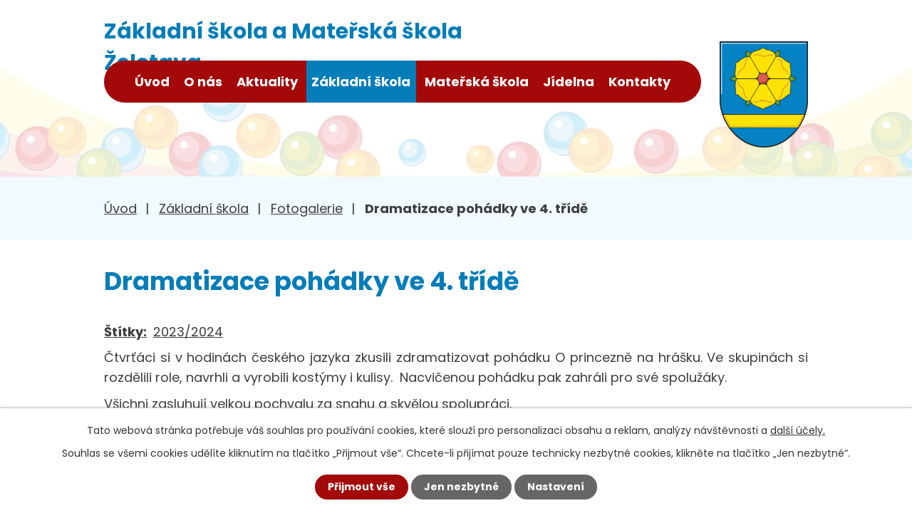

--- FILE ---
content_type: text/html; charset=utf-8
request_url: https://www.zszeletava.cz/fotogalerie-zakladni-skola/dramatizace-pohadky-ve-4-tride
body_size: 10042
content:
<!DOCTYPE html>
<html lang="cs" data-lang-system="cs">
	<head>



		<!--[if IE]><meta http-equiv="X-UA-Compatible" content="IE=EDGE"><![endif]-->
			<meta name="viewport" content="width=device-width, initial-scale=1, user-scalable=yes">
			<meta http-equiv="content-type" content="text/html; charset=utf-8" />
			<meta name="robots" content="index,follow" />
			<meta name="author" content="Antee s.r.o." />
			<meta name="description" content="Čtvrťáci si v hodinách českého jazyka zkusili zdramatizovat pohádku O princezně na hrášku. Ve skupinách si rozdělili role, navrhli a vyrobili kostýmy i kulisy.  Nacvičenou pohádku pak zahráli pro své spolužáky.
Všichni zasluhují velkou pochvalu za snahu a skvělou spolupráci." />
			<meta name="keywords" content="základní škola, mateřská škola" />
			<meta name="viewport" content="width=device-width, initial-scale=1, user-scalable=yes" />
			<meta property="og:image" content="http://www.zszeletava.cz/image.php?oid=11314191" />
<title>Dramatizace pohádky ve 4. třídě | Základní škola a Mateřská škola Želetava</title>

		<link rel="stylesheet" type="text/css" href="https://cdn.antee.cz/jqueryui/1.8.20/css/smoothness/jquery-ui-1.8.20.custom.css?v=2" integrity="sha384-969tZdZyQm28oZBJc3HnOkX55bRgehf7P93uV7yHLjvpg/EMn7cdRjNDiJ3kYzs4" crossorigin="anonymous" />
		<link rel="stylesheet" type="text/css" href="/style.php?nid=Q1FHSkE=&amp;ver=1768399196" />
		<link rel="stylesheet" type="text/css" href="/css/libs.css?ver=1768399900" />
		<link rel="stylesheet" type="text/css" href="https://cdn.antee.cz/genericons/genericons/genericons.css?v=2" integrity="sha384-DVVni0eBddR2RAn0f3ykZjyh97AUIRF+05QPwYfLtPTLQu3B+ocaZm/JigaX0VKc" crossorigin="anonymous" />

		<script src="/js/jquery/jquery-3.0.0.min.js" ></script>
		<script src="/js/jquery/jquery-migrate-3.1.0.min.js" ></script>
		<script src="/js/jquery/jquery-ui.min.js" ></script>
		<script src="/js/jquery/jquery.ui.touch-punch.min.js" ></script>
		<script src="/js/libs.min.js?ver=1768399900" ></script>
		<script src="/js/ipo.min.js?ver=1768399889" ></script>
			<script src="/js/locales/cs.js?ver=1768399196" ></script>

			<script src='https://www.google.com/recaptcha/api.js?hl=cs&render=explicit' ></script>

		<link href="/dokumenty?action=atom" type="application/atom+xml" rel="alternate" title="Dokumenty">
		<link href="/aktuality?action=atom" type="application/atom+xml" rel="alternate" title="Aktuality">
		<link href="/dokumenty-ms?action=atom" type="application/atom+xml" rel="alternate" title="Dokumenty">
<link rel="preconnect" href="https://fonts.gstatic.com/" crossorigin>
<link href="https://fonts.googleapis.com/css2?family=Poppins:wght@400;700&amp;display=fallback" rel="stylesheet">
<link href="/image.php?nid=19024&amp;oid=8286850&amp;width=32" rel="icon" type="image/png">
<link rel="shortcut icon" href="/image.php?nid=19024&amp;oid=8286850&amp;width=32">
<script>
ipo.api.live("body", function(el){
//přesun patičky
$(el).find("#ipocopyright").insertAfter("#ipocontainer");
//přidání třídy .action-button
$(el).find(".backlink").addClass("action-button");
});
//zjištění počet položek submenu
ipo.api.live('#ipotopmenuwrapper ul.topmenulevel2', function(el) {
$(el).find("> li").each(function( index, es ) {
if(index == 9)
{
$(el).addClass("two-column");
}
});
});
</script>

<link rel="preload" href="/image.php?nid=19024&amp;oid=8286868&amp;width=124" as="image">




	</head>

	<body id="page8225843" class="subpage8225843 subpage8225833"
			
			data-nid="19024"
			data-lid="CZ"
			data-oid="8225843"
			data-layout-pagewidth="1024"
			
			data-slideshow-timer="3"
			 data-ipo-meta-album="207"
						
				
				data-layout="responsive" data-viewport_width_responsive="1024"
			>



							<div id="snippet-cookiesConfirmation-euCookiesSnp">			<div id="cookieChoiceInfo" class="cookie-choices-info template_1">
					<p>Tato webová stránka potřebuje váš souhlas pro používání cookies, které slouží pro personalizaci obsahu a reklam, analýzy návštěvnosti a 
						<a class="cookie-button more" href="https://navody.antee.cz/cookies" target="_blank">další účely.</a>
					</p>
					<p>
						Souhlas se všemi cookies udělíte kliknutím na tlačítko „Přijmout vše“. Chcete-li přijímat pouze technicky nezbytné cookies, klikněte na tlačítko „Jen nezbytné“.
					</p>
				<div class="buttons">
					<a class="cookie-button action-button ajax" id="cookieChoiceButton" rel=”nofollow” href="/fotogalerie-zakladni-skola/dramatizace-pohadky-ve-4-tride?do=cookiesConfirmation-acceptAll">Přijmout vše</a>
					<a class="cookie-button cookie-button--settings action-button ajax" rel=”nofollow” href="/fotogalerie-zakladni-skola/dramatizace-pohadky-ve-4-tride?do=cookiesConfirmation-onlyNecessary">Jen nezbytné</a>
					<a class="cookie-button cookie-button--settings action-button ajax" rel=”nofollow” href="/fotogalerie-zakladni-skola/dramatizace-pohadky-ve-4-tride?do=cookiesConfirmation-openSettings">Nastavení</a>
				</div>
			</div>
</div>				<div id="ipocontainer">

			<div class="menu-toggler">

				<span>Menu</span>
				<span class="genericon genericon-menu"></span>
			</div>

			<span id="back-to-top">

				<i class="fa fa-angle-up"></i>
			</span>

			<div id="ipoheader">

				<div class="header-inner__container">
	<div class="row header-inner flex-container layout-container">
		<div class="logo">
			<a title="Základní škola a Mateřská škola Želetava" href="/" class="header-logo">
				<span class="nazev-skoly">Základní škola a <span>Mateřská škola Želetava</span></span>
			</a>
		</div>
		<div class="header-znak">
			<a href="https://www.mestyszeletava.cz/" target="_blank" rel="noopener noreferrer">
				<img src="/image.php?nid=19024&amp;oid=8286868&amp;width=124" width="124" height="149" alt="Znak obce Želetava">
			</a>
		</div>
	</div>
</div>

			</div>

			<div id="ipotopmenuwrapper">

				<div id="ipotopmenu">
<h4 class="hiddenMenu">Horní menu</h4>
<ul class="topmenulevel1"><li class="topmenuitem1 noborder" id="ipomenu8108364"><a href="/">Úvod</a></li><li class="topmenuitem1" id="ipomenu8242139"><a href="/o-nas">O nás</a><ul class="topmenulevel2"><li class="topmenuitem2" id="ipomenu8834621"><a href="/dotace">Dotace</a></li></ul></li><li class="topmenuitem1" id="ipomenu8225848"><a href="/aktuality">Aktuality</a></li><li class="topmenuitem1 active" id="ipomenu8225833"><a href="/skola">Základní škola</a><ul class="topmenulevel2"><li class="topmenuitem2" id="ipomenu8242114"><a href="/organizace-roku">Organizace roku</a></li><li class="topmenuitem2" id="ipomenu8225837"><a href="/rozvrhy">Rozvrhy</a></li><li class="topmenuitem2" id="ipomenu8225838"><a href="/zvoneni">Zvonění</a></li><li class="topmenuitem2" id="ipomenu8225841"><a href="/druzina">Družina</a></li><li class="topmenuitem2 active" id="ipomenu8225843"><a href="/fotogalerie-zakladni-skola">Fotogalerie</a></li><li class="topmenuitem2" id="ipomenu8225844"><a href="/dokumenty">Dokumenty</a></li><li class="topmenuitem2" id="ipomenu8225846"><a href="/personal-skoly">Personál školy</a></li><li class="topmenuitem2" id="ipomenu8241988"><a href="/pro-rodice-zakladni-skola">Pro rodiče</a><ul class="topmenulevel3"><li class="topmenuitem3" id="ipomenu8242005"><a href="/skolska-rada">Školská rada</a></li><li class="topmenuitem3" id="ipomenu8225847"><a href="/vychovny-poradce">Výchovný poradce</a></li></ul></li><li class="topmenuitem2" id="ipomenu8225863"><a href="/krouzky">Kroužky</a></li></ul></li><li class="topmenuitem1" id="ipomenu8225849"><a href="/materska-skola">Mateřská škola</a><ul class="topmenulevel2"><li class="topmenuitem2" id="ipomenu8225850"><a href="/fotogalerie-materska-skola">Fotogalerie</a></li><li class="topmenuitem2" id="ipomenu8225853"><a href="/rezim-dne">Režim dne</a></li><li class="topmenuitem2" id="ipomenu8225855"><a href="/personal-skolky">Personál školky</a></li><li class="topmenuitem2" id="ipomenu8225856"><a href="/pro-rodice-materska-skola">Pro rodiče</a></li><li class="topmenuitem2" id="ipomenu10602199"><a href="/dokumenty-ms">Dokumenty</a></li></ul></li><li class="topmenuitem1" id="ipomenu8225858"><a href="/jidelna">Jídelna</a><ul class="topmenulevel2"><li class="topmenuitem2" id="ipomenu8225861"><a href="/jidelnicek">Jídelníček základní školy</a></li><li class="topmenuitem2" id="ipomenu8241989"><a href="/jidelnicek-materske-skoly">Jídelníček mateřské školy</a></li><li class="topmenuitem2" id="ipomenu8241990"><a href="/seznam-potravinovych-alergenu">Seznam potravinových alergenů</a></li><li class="topmenuitem2" id="ipomenu8545019"><a href="/provoz-skolni-jidelny">Provoz jídelny základní školy</a></li><li class="topmenuitem2" id="ipomenu8545031"><a href="/provoz-jidelny-materske-skoly">Provoz jídelny mateřské školy</a></li></ul></li><li class="topmenuitem1" id="ipomenu8225865"><a href="/kontakty">Kontakty</a></li></ul>
					<div class="cleartop"></div>
				</div>
			</div>
			<div id="ipomain">
				
				<div id="ipomainframe">
					<div id="ipopage">
<div id="iponavigation">
	<h5 class="hiddenMenu">Drobečková navigace</h5>
	<p>
			<a href="/">Úvod</a> <span class="separator">&gt;</span>
			<a href="/skola">Základní škola</a> <span class="separator">&gt;</span>
			<a href="/fotogalerie-zakladni-skola">Fotogalerie</a> <span class="separator">&gt;</span>
			<span class="currentPage">Dramatizace pohádky ve 4. třídě</span>
	</p>

</div>
						<div class="ipopagetext">
							<div class="gallery view-detail content">
								
								<h1>Dramatizace pohádky ve 4. třídě</h1>

<div id="snippet--flash"></div>
								
																	<hr class="cleaner">

		<div class="tags table-row auto type-tags">
		<a class="box-by-content" href="/fotogalerie-zakladni-skola/dramatizace-pohadky-ve-4-tride?do=tagsRenderer-clearFilter" title="Ukázat vše">Štítky:</a>
		<ul>

			<li><a href="/fotogalerie-zakladni-skola/dramatizace-pohadky-ve-4-tride?tagsRenderer-tag=2023%2F2024&amp;do=tagsRenderer-filterTag" title="Filtrovat podle 2023/2024">2023/2024</a></li>
		</ul>
	</div>
	<div class="album">
	<div class="paragraph description clearfix"><p style="text-align: justify;">Čtvrťáci si v hodinách českého jazyka zkusili zdramatizovat pohádku O princezně na hrášku. Ve skupinách si rozdělili role, navrhli a vyrobili kostýmy i kulisy.  Nacvičenou pohádku pak zahráli pro své spolužáky.</p>
<p style="text-align: justify;">Všichni zasluhují velkou pochvalu za snahu a skvělou spolupráci.</p></div>
</div>
	
<div id="snippet--images"><div class="images clearfix">

																				<div class="image-wrapper" data-img="11313989" style="margin: 22.00px; padding: 6px;">
		<div class="image-inner-wrapper with-description">
						<div class="image-thumbnail" style="width: 200px; height: 200px;">
				<a class="image-detail" href="/image.php?nid=19024&amp;oid=11313989&amp;width=700" data-srcset="/image.php?nid=19024&amp;oid=11313989&amp;width=1600 1600w, /image.php?nid=19024&amp;oid=11313989&amp;width=1200 1200w, /image.php?nid=19024&amp;oid=11313989&amp;width=700 700w, /image.php?nid=19024&amp;oid=11313989&amp;width=300 300w" data-image-width="1600" data-image-height="1200" data-caption="" target="_blank">
<img alt="" style="margin: 0px -34px;" loading="lazy" width="267" height="200" data-src="/image.php?nid=19024&amp;oid=11313989&amp;width=267&amp;height=200">
</a>
			</div>
										<div class="image-description" title="" style="width: 200px;">
											</div>
						</div>
	</div>
																			<div class="image-wrapper" data-img="11314185" style="margin: 22.00px; padding: 6px;">
		<div class="image-inner-wrapper with-description">
						<div class="image-thumbnail" style="width: 200px; height: 200px;">
				<a class="image-detail" href="/image.php?nid=19024&amp;oid=11314185&amp;width=700" data-srcset="/image.php?nid=19024&amp;oid=11314185&amp;width=1600 1600w, /image.php?nid=19024&amp;oid=11314185&amp;width=1200 1200w, /image.php?nid=19024&amp;oid=11314185&amp;width=700 700w, /image.php?nid=19024&amp;oid=11314185&amp;width=300 300w" data-image-width="1600" data-image-height="1200" data-caption="" target="_blank">
<img alt="" style="margin: 0px -34px;" loading="lazy" width="267" height="200" data-src="/image.php?nid=19024&amp;oid=11314185&amp;width=267&amp;height=200">
</a>
			</div>
										<div class="image-description" title="" style="width: 200px;">
											</div>
						</div>
	</div>
																			<div class="image-wrapper" data-img="11314186" style="margin: 22.00px; padding: 6px;">
		<div class="image-inner-wrapper with-description">
						<div class="image-thumbnail" style="width: 200px; height: 200px;">
				<a class="image-detail" href="/image.php?nid=19024&amp;oid=11314186&amp;width=700" data-srcset="/image.php?nid=19024&amp;oid=11314186&amp;width=1600 1600w, /image.php?nid=19024&amp;oid=11314186&amp;width=1200 1200w, /image.php?nid=19024&amp;oid=11314186&amp;width=700 700w, /image.php?nid=19024&amp;oid=11314186&amp;width=300 300w" data-image-width="1600" data-image-height="1200" data-caption="" target="_blank">
<img alt="" style="margin: 0px -34px;" loading="lazy" width="267" height="200" data-src="/image.php?nid=19024&amp;oid=11314186&amp;width=267&amp;height=200">
</a>
			</div>
										<div class="image-description" title="" style="width: 200px;">
											</div>
						</div>
	</div>
																			<div class="image-wrapper" data-img="11314187" style="margin: 22.00px; padding: 6px;">
		<div class="image-inner-wrapper with-description">
						<div class="image-thumbnail" style="width: 200px; height: 200px;">
				<a class="image-detail" href="/image.php?nid=19024&amp;oid=11314187&amp;width=700" data-srcset="/image.php?nid=19024&amp;oid=11314187&amp;width=1600 1600w, /image.php?nid=19024&amp;oid=11314187&amp;width=1200 1200w, /image.php?nid=19024&amp;oid=11314187&amp;width=700 700w, /image.php?nid=19024&amp;oid=11314187&amp;width=300 300w" data-image-width="1600" data-image-height="1200" data-caption="" target="_blank">
<img alt="" style="margin: 0px -34px;" loading="lazy" width="267" height="200" data-src="/image.php?nid=19024&amp;oid=11314187&amp;width=267&amp;height=200">
</a>
			</div>
										<div class="image-description" title="" style="width: 200px;">
											</div>
						</div>
	</div>
																			<div class="image-wrapper" data-img="11314188" style="margin: 22.00px; padding: 6px;">
		<div class="image-inner-wrapper with-description">
						<div class="image-thumbnail" style="width: 200px; height: 200px;">
				<a class="image-detail" href="/image.php?nid=19024&amp;oid=11314188&amp;width=700" data-srcset="/image.php?nid=19024&amp;oid=11314188&amp;width=1600 1600w, /image.php?nid=19024&amp;oid=11314188&amp;width=1200 1200w, /image.php?nid=19024&amp;oid=11314188&amp;width=700 700w, /image.php?nid=19024&amp;oid=11314188&amp;width=300 300w" data-image-width="1600" data-image-height="1200" data-caption="" target="_blank">
<img alt="" style="margin: 0px -34px;" loading="lazy" width="267" height="200" data-src="/image.php?nid=19024&amp;oid=11314188&amp;width=267&amp;height=200">
</a>
			</div>
										<div class="image-description" title="" style="width: 200px;">
											</div>
						</div>
	</div>
																		<div class="image-wrapper" data-img="11314189" style="margin: 22.00px; padding: 6px;">
		<div class="image-inner-wrapper with-description">
						<div class="image-thumbnail" style="width: 200px; height: 200px;">
				<a class="image-detail" href="/image.php?nid=19024&amp;oid=11314189&amp;width=525" data-srcset="/image.php?nid=19024&amp;oid=11314189&amp;width=1200 1600w, /image.php?nid=19024&amp;oid=11314189&amp;width=900 1200w, /image.php?nid=19024&amp;oid=11314189&amp;width=525 700w, /image.php?nid=19024&amp;oid=11314189&amp;width=225 300w" data-image-width="1200" data-image-height="1600" data-caption="" target="_blank">
<img alt="" style="margin: -34px 0px;" loading="lazy" width="200" height="267" data-src="/image.php?nid=19024&amp;oid=11314189&amp;width=200&amp;height=267">
</a>
			</div>
										<div class="image-description" title="" style="width: 200px;">
											</div>
						</div>
	</div>
																			<div class="image-wrapper" data-img="11314190" style="margin: 22.00px; padding: 6px;">
		<div class="image-inner-wrapper with-description">
						<div class="image-thumbnail" style="width: 200px; height: 200px;">
				<a class="image-detail" href="/image.php?nid=19024&amp;oid=11314190&amp;width=700" data-srcset="/image.php?nid=19024&amp;oid=11314190&amp;width=1600 1600w, /image.php?nid=19024&amp;oid=11314190&amp;width=1200 1200w, /image.php?nid=19024&amp;oid=11314190&amp;width=700 700w, /image.php?nid=19024&amp;oid=11314190&amp;width=300 300w" data-image-width="1600" data-image-height="1200" data-caption="" target="_blank">
<img alt="" style="margin: 0px -34px;" loading="lazy" width="267" height="200" data-src="/image.php?nid=19024&amp;oid=11314190&amp;width=267&amp;height=200">
</a>
			</div>
										<div class="image-description" title="" style="width: 200px;">
											</div>
						</div>
	</div>
																			<div class="image-wrapper" data-img="11314191" style="margin: 22.00px; padding: 6px;">
		<div class="image-inner-wrapper with-description">
						<div class="image-thumbnail" style="width: 200px; height: 200px;">
				<a class="image-detail" href="/image.php?nid=19024&amp;oid=11314191&amp;width=700" data-srcset="/image.php?nid=19024&amp;oid=11314191&amp;width=1600 1600w, /image.php?nid=19024&amp;oid=11314191&amp;width=1200 1200w, /image.php?nid=19024&amp;oid=11314191&amp;width=700 700w, /image.php?nid=19024&amp;oid=11314191&amp;width=300 300w" data-image-width="1600" data-image-height="1200" data-caption="" target="_blank">
<img alt="" style="margin: 0px -34px;" loading="lazy" width="267" height="200" data-src="/image.php?nid=19024&amp;oid=11314191&amp;width=267&amp;height=200">
</a>
			</div>
										<div class="image-description" title="" style="width: 200px;">
											</div>
						</div>
	</div>
																			<div class="image-wrapper" data-img="11314192" style="margin: 22.00px; padding: 6px;">
		<div class="image-inner-wrapper with-description">
						<div class="image-thumbnail" style="width: 200px; height: 200px;">
				<a class="image-detail" href="/image.php?nid=19024&amp;oid=11314192&amp;width=700" data-srcset="/image.php?nid=19024&amp;oid=11314192&amp;width=1600 1600w, /image.php?nid=19024&amp;oid=11314192&amp;width=1200 1200w, /image.php?nid=19024&amp;oid=11314192&amp;width=700 700w, /image.php?nid=19024&amp;oid=11314192&amp;width=300 300w" data-image-width="1600" data-image-height="1200" data-caption="" target="_blank">
<img alt="" style="margin: 0px -34px;" loading="lazy" width="267" height="200" data-src="/image.php?nid=19024&amp;oid=11314192&amp;width=267&amp;height=200">
</a>
			</div>
										<div class="image-description" title="" style="width: 200px;">
											</div>
						</div>
	</div>
																			<div class="image-wrapper" data-img="11314193" style="margin: 22.00px; padding: 6px;">
		<div class="image-inner-wrapper with-description">
						<div class="image-thumbnail" style="width: 200px; height: 200px;">
				<a class="image-detail" href="/image.php?nid=19024&amp;oid=11314193&amp;width=700" data-srcset="/image.php?nid=19024&amp;oid=11314193&amp;width=1600 1600w, /image.php?nid=19024&amp;oid=11314193&amp;width=1200 1200w, /image.php?nid=19024&amp;oid=11314193&amp;width=700 700w, /image.php?nid=19024&amp;oid=11314193&amp;width=300 300w" data-image-width="1600" data-image-height="1200" data-caption="" target="_blank">
<img alt="" style="margin: 0px -34px;" loading="lazy" width="267" height="200" data-src="/image.php?nid=19024&amp;oid=11314193&amp;width=267&amp;height=200">
</a>
			</div>
										<div class="image-description" title="" style="width: 200px;">
											</div>
						</div>
	</div>
																			<div class="image-wrapper" data-img="11314194" style="margin: 22.00px; padding: 6px;">
		<div class="image-inner-wrapper with-description">
						<div class="image-thumbnail" style="width: 200px; height: 200px;">
				<a class="image-detail" href="/image.php?nid=19024&amp;oid=11314194&amp;width=700" data-srcset="/image.php?nid=19024&amp;oid=11314194&amp;width=1600 1600w, /image.php?nid=19024&amp;oid=11314194&amp;width=1200 1200w, /image.php?nid=19024&amp;oid=11314194&amp;width=700 700w, /image.php?nid=19024&amp;oid=11314194&amp;width=300 300w" data-image-width="1600" data-image-height="946" data-caption="" target="_blank">
<img alt="" style="margin: 0px -70px;" loading="lazy" width="338" height="200" data-src="/image.php?nid=19024&amp;oid=11314194&amp;width=338&amp;height=200">
</a>
			</div>
										<div class="image-description" title="" style="width: 200px;">
											</div>
						</div>
	</div>
																			<div class="image-wrapper" data-img="11314195" style="margin: 22.00px; padding: 6px;">
		<div class="image-inner-wrapper with-description">
						<div class="image-thumbnail" style="width: 200px; height: 200px;">
				<a class="image-detail" href="/image.php?nid=19024&amp;oid=11314195&amp;width=700" data-srcset="/image.php?nid=19024&amp;oid=11314195&amp;width=1600 1600w, /image.php?nid=19024&amp;oid=11314195&amp;width=1200 1200w, /image.php?nid=19024&amp;oid=11314195&amp;width=700 700w, /image.php?nid=19024&amp;oid=11314195&amp;width=300 300w" data-image-width="1600" data-image-height="1200" data-caption="" target="_blank">
<img alt="" style="margin: 0px -34px;" loading="lazy" width="267" height="200" data-src="/image.php?nid=19024&amp;oid=11314195&amp;width=267&amp;height=200">
</a>
			</div>
										<div class="image-description" title="" style="width: 200px;">
											</div>
						</div>
	</div>
																			<div class="image-wrapper" data-img="11314196" style="margin: 22.00px; padding: 6px;">
		<div class="image-inner-wrapper with-description">
						<div class="image-thumbnail" style="width: 200px; height: 200px;">
				<a class="image-detail" href="/image.php?nid=19024&amp;oid=11314196&amp;width=700" data-srcset="/image.php?nid=19024&amp;oid=11314196&amp;width=1599 1600w, /image.php?nid=19024&amp;oid=11314196&amp;width=1200 1200w, /image.php?nid=19024&amp;oid=11314196&amp;width=700 700w, /image.php?nid=19024&amp;oid=11314196&amp;width=300 300w" data-image-width="1599" data-image-height="1235" data-caption="" target="_blank">
<img alt="" style="margin: 0px -30px;" loading="lazy" width="259" height="200" data-src="/image.php?nid=19024&amp;oid=11314196&amp;width=259&amp;height=200">
</a>
			</div>
										<div class="image-description" title="" style="width: 200px;">
											</div>
						</div>
	</div>
																			<div class="image-wrapper" data-img="11314197" style="margin: 22.00px; padding: 6px;">
		<div class="image-inner-wrapper with-description">
						<div class="image-thumbnail" style="width: 200px; height: 200px;">
				<a class="image-detail" href="/image.php?nid=19024&amp;oid=11314197&amp;width=700" data-srcset="/image.php?nid=19024&amp;oid=11314197&amp;width=1473 1600w, /image.php?nid=19024&amp;oid=11314197&amp;width=1200 1200w, /image.php?nid=19024&amp;oid=11314197&amp;width=700 700w, /image.php?nid=19024&amp;oid=11314197&amp;width=300 300w" data-image-width="1473" data-image-height="1010" data-caption="" target="_blank">
<img alt="" style="margin: 0px -46px;" loading="lazy" width="292" height="200" data-src="/image.php?nid=19024&amp;oid=11314197&amp;width=292&amp;height=200">
</a>
			</div>
										<div class="image-description" title="" style="width: 200px;">
											</div>
						</div>
	</div>
																			<div class="image-wrapper" data-img="11314198" style="margin: 22.00px; padding: 6px;">
		<div class="image-inner-wrapper with-description">
						<div class="image-thumbnail" style="width: 200px; height: 200px;">
				<a class="image-detail" href="/image.php?nid=19024&amp;oid=11314198&amp;width=700" data-srcset="/image.php?nid=19024&amp;oid=11314198&amp;width=1124 1600w, /image.php?nid=19024&amp;oid=11314198&amp;width=1124 1200w, /image.php?nid=19024&amp;oid=11314198&amp;width=700 700w, /image.php?nid=19024&amp;oid=11314198&amp;width=300 300w" data-image-width="1124" data-image-height="1006" data-caption="" target="_blank">
<img alt="" style="margin: 0px -12px;" loading="lazy" width="223" height="200" data-src="/image.php?nid=19024&amp;oid=11314198&amp;width=223&amp;height=200">
</a>
			</div>
										<div class="image-description" title="" style="width: 200px;">
											</div>
						</div>
	</div>
																			<div class="image-wrapper" data-img="11314199" style="margin: 22.00px; padding: 6px;">
		<div class="image-inner-wrapper with-description">
						<div class="image-thumbnail" style="width: 200px; height: 200px;">
				<a class="image-detail" href="/image.php?nid=19024&amp;oid=11314199&amp;width=700" data-srcset="/image.php?nid=19024&amp;oid=11314199&amp;width=1600 1600w, /image.php?nid=19024&amp;oid=11314199&amp;width=1200 1200w, /image.php?nid=19024&amp;oid=11314199&amp;width=700 700w, /image.php?nid=19024&amp;oid=11314199&amp;width=300 300w" data-image-width="1600" data-image-height="1410" data-caption="" target="_blank">
<img alt="" style="margin: 0px -14px;" loading="lazy" width="227" height="200" data-src="/image.php?nid=19024&amp;oid=11314199&amp;width=227&amp;height=200">
</a>
			</div>
										<div class="image-description" title="" style="width: 200px;">
											</div>
						</div>
	</div>
																		<div class="image-wrapper" data-img="11314200" style="margin: 22.00px; padding: 6px;">
		<div class="image-inner-wrapper with-description">
						<div class="image-thumbnail" style="width: 200px; height: 200px;">
				<a class="image-detail" href="/image.php?nid=19024&amp;oid=11314200&amp;width=289" data-srcset="/image.php?nid=19024&amp;oid=11314200&amp;width=567 1600w, /image.php?nid=19024&amp;oid=11314200&amp;width=495 1200w, /image.php?nid=19024&amp;oid=11314200&amp;width=289 700w, /image.php?nid=19024&amp;oid=11314200&amp;width=124 300w" data-image-width="567" data-image-height="1374" data-caption="" target="_blank">
<img alt="" style="margin: -143px 0px;" loading="lazy" width="200" height="485" data-src="/image.php?nid=19024&amp;oid=11314200&amp;width=200&amp;height=485">
</a>
			</div>
										<div class="image-description" title="" style="width: 200px;">
											</div>
						</div>
	</div>
																			<div class="image-wrapper" data-img="11314201" style="margin: 22.00px; padding: 6px;">
		<div class="image-inner-wrapper with-description">
						<div class="image-thumbnail" style="width: 200px; height: 200px;">
				<a class="image-detail" href="/image.php?nid=19024&amp;oid=11314201&amp;width=700" data-srcset="/image.php?nid=19024&amp;oid=11314201&amp;width=1600 1600w, /image.php?nid=19024&amp;oid=11314201&amp;width=1200 1200w, /image.php?nid=19024&amp;oid=11314201&amp;width=700 700w, /image.php?nid=19024&amp;oid=11314201&amp;width=300 300w" data-image-width="1600" data-image-height="931" data-caption="" target="_blank">
<img alt="" style="margin: 0px -72px;" loading="lazy" width="344" height="200" data-src="/image.php?nid=19024&amp;oid=11314201&amp;width=344&amp;height=200">
</a>
			</div>
										<div class="image-description" title="" style="width: 200px;">
											</div>
						</div>
	</div>
																		<div class="image-wrapper" data-img="11314202" style="margin: 22.00px; padding: 6px;">
		<div class="image-inner-wrapper with-description">
						<div class="image-thumbnail" style="width: 200px; height: 200px;">
				<a class="image-detail" href="/image.php?nid=19024&amp;oid=11314202&amp;width=666" data-srcset="/image.php?nid=19024&amp;oid=11314202&amp;width=1106 1600w, /image.php?nid=19024&amp;oid=11314202&amp;width=1106 1200w, /image.php?nid=19024&amp;oid=11314202&amp;width=666 700w, /image.php?nid=19024&amp;oid=11314202&amp;width=286 300w" data-image-width="1106" data-image-height="1162" data-caption="" target="_blank">
<img alt="" style="margin: -6px 0px;" loading="lazy" width="200" height="210" data-src="/image.php?nid=19024&amp;oid=11314202&amp;width=200&amp;height=210">
</a>
			</div>
										<div class="image-description" title="" style="width: 200px;">
											</div>
						</div>
	</div>
																		<div class="image-wrapper" data-img="11314203" style="margin: 22.00px; padding: 6px;">
		<div class="image-inner-wrapper with-description">
						<div class="image-thumbnail" style="width: 200px; height: 200px;">
				<a class="image-detail" href="/image.php?nid=19024&amp;oid=11314203&amp;width=458" data-srcset="/image.php?nid=19024&amp;oid=11314203&amp;width=1046 1600w, /image.php?nid=19024&amp;oid=11314203&amp;width=785 1200w, /image.php?nid=19024&amp;oid=11314203&amp;width=458 700w, /image.php?nid=19024&amp;oid=11314203&amp;width=196 300w" data-image-width="1046" data-image-height="1600" data-caption="" target="_blank">
<img alt="" style="margin: -53px 0px;" loading="lazy" width="200" height="306" data-src="/image.php?nid=19024&amp;oid=11314203&amp;width=200&amp;height=306">
</a>
			</div>
										<div class="image-description" title="" style="width: 200px;">
											</div>
						</div>
	</div>
																			<div class="image-wrapper" data-img="11314204" style="margin: 22.00px; padding: 6px;">
		<div class="image-inner-wrapper with-description">
						<div class="image-thumbnail" style="width: 200px; height: 200px;">
				<a class="image-detail" href="/image.php?nid=19024&amp;oid=11314204&amp;width=700" data-srcset="/image.php?nid=19024&amp;oid=11314204&amp;width=1600 1600w, /image.php?nid=19024&amp;oid=11314204&amp;width=1200 1200w, /image.php?nid=19024&amp;oid=11314204&amp;width=700 700w, /image.php?nid=19024&amp;oid=11314204&amp;width=300 300w" data-image-width="1600" data-image-height="1200" data-caption="" target="_blank">
<img alt="" style="margin: 0px -34px;" loading="lazy" width="267" height="200" data-src="/image.php?nid=19024&amp;oid=11314204&amp;width=267&amp;height=200">
</a>
			</div>
										<div class="image-description" title="" style="width: 200px;">
											</div>
						</div>
	</div>
																			<div class="image-wrapper" data-img="11314205" style="margin: 22.00px; padding: 6px;">
		<div class="image-inner-wrapper with-description">
						<div class="image-thumbnail" style="width: 200px; height: 200px;">
				<a class="image-detail" href="/image.php?nid=19024&amp;oid=11314205&amp;width=700" data-srcset="/image.php?nid=19024&amp;oid=11314205&amp;width=1600 1600w, /image.php?nid=19024&amp;oid=11314205&amp;width=1200 1200w, /image.php?nid=19024&amp;oid=11314205&amp;width=700 700w, /image.php?nid=19024&amp;oid=11314205&amp;width=300 300w" data-image-width="1600" data-image-height="1200" data-caption="" target="_blank">
<img alt="" style="margin: 0px -34px;" loading="lazy" width="267" height="200" data-src="/image.php?nid=19024&amp;oid=11314205&amp;width=267&amp;height=200">
</a>
			</div>
										<div class="image-description" title="" style="width: 200px;">
											</div>
						</div>
	</div>
																			<div class="image-wrapper" data-img="11314206" style="margin: 22.00px; padding: 6px;">
		<div class="image-inner-wrapper with-description">
						<div class="image-thumbnail" style="width: 200px; height: 200px;">
				<a class="image-detail" href="/image.php?nid=19024&amp;oid=11314206&amp;width=700" data-srcset="/image.php?nid=19024&amp;oid=11314206&amp;width=1600 1600w, /image.php?nid=19024&amp;oid=11314206&amp;width=1200 1200w, /image.php?nid=19024&amp;oid=11314206&amp;width=700 700w, /image.php?nid=19024&amp;oid=11314206&amp;width=300 300w" data-image-width="1600" data-image-height="1200" data-caption="" target="_blank">
<img alt="" style="margin: 0px -34px;" loading="lazy" width="267" height="200" data-src="/image.php?nid=19024&amp;oid=11314206&amp;width=267&amp;height=200">
</a>
			</div>
										<div class="image-description" title="" style="width: 200px;">
											</div>
						</div>
	</div>
		<hr class="cleaner">
</div>
</div>

<div id="snippet--uploader"></div><a class='backlink action-button' href='/fotogalerie-zakladni-skola'>Zpět na přehled</a>
															</div>
						</div>
					</div>


					

					

					<div class="hrclear"></div>
					<div id="ipocopyright">
<div class="copyright">
	<div class="row copyright__inner flex-container layout-container">
	<div class="copy-kontakt">
		<h3>Adresa</h3>
		<p>
			Pražská 164<br>
			Želetava, 675 26
		</p>
		<div>
			<p><strong>Telefon základní škola: </strong><a href="tel:+420602180690">+420 602 180 690</a></p>
			<p><strong>Telefon mateřská škola: </strong><a href="tel:+420725832125">+420 725 832 125</a></p>
			<p><strong>Telefon družina: </strong><a href="tel:+420725832201">+420 725 832 201</a></p>
			<p><strong>Telefon jídelna: </strong><a href="tel:+420606779028">+420 606 779 028</a></p>
		</div>
	</div>
	<div class="copy-informace">
		<h3>Informace</h3>
		<p><a href="/eu-penize-skolam">EU peníze školám</a></p>
		<p><a href="/odkazy">Odkazy</a></p>
		<p><a href="/prohlaseni-o-pristupnosti">Prohlášení o přístupnosti</a></p>
		<p><a href="/povinne-zverejnovane-informace">Povinně zveřejnované informace</a></p>
		<p>

			<a href="/image.php?nid=19024&amp;oid=12804807&amp;width=900" class="image-detail"><img class="show-detail" src="/image.php?nid=19024&amp;oid=12804807&amp;width=136" width="136" alt="EU peníze školám"></a>

		</p>
	</div>
	<div class="copy-mapa">
		<a title="Zobrazit na mapě" class="action-button" href="https://goo.gl/maps/jpje1T7PwbcAhoVE9" target="_blank" rel="noopener noreferrer">Kde nás najdete?</a>
	</div>
</div>
<div class="row antee">
	<div class="layout-container">
		© 2026 Základní škola a Mateřská škola Želetava, <a href="mailto:dohnal@zszeletava.cz">Kontaktovat webmastera</a>, <span id="links"><a href="/prohlaseni-o-pristupnosti">Prohlášení o přístupnosti</a></span><br>ANTEE s.r.o. - <a href="https://www.antee.cz" rel="nofollow">Tvorba webových stránek</a>, Redakční systém IPO
	</div>
</div>
</div>
					</div>
					<div id="ipostatistics">
<script >
	var _paq = _paq || [];
	_paq.push(['disableCookies']);
	_paq.push(['trackPageView']);
	_paq.push(['enableLinkTracking']);
	(function() {
		var u="https://matomo.antee.cz/";
		_paq.push(['setTrackerUrl', u+'piwik.php']);
		_paq.push(['setSiteId', 5695]);
		var d=document, g=d.createElement('script'), s=d.getElementsByTagName('script')[0];
		g.defer=true; g.async=true; g.src=u+'piwik.js'; s.parentNode.insertBefore(g,s);
	})();
</script>
<script >
	$(document).ready(function() {
		$('a[href^="mailto"]').on("click", function(){
			_paq.push(['setCustomVariable', 1, 'Click mailto','Email='+this.href.replace(/^mailto:/i,'') + ' /Page = ' +  location.href,'page']);
			_paq.push(['trackGoal', 8]);
			_paq.push(['trackPageView']);
		});

		$('a[href^="tel"]').on("click", function(){
			_paq.push(['setCustomVariable', 1, 'Click telefon','Telefon='+this.href.replace(/^tel:/i,'') + ' /Page = ' +  location.href,'page']);
			_paq.push(['trackPageView']);
		});
	});
</script>
					</div>

					<div id="ipofooter">
						
					</div>
				</div>
			</div>
		</div>
	</body>
</html>
